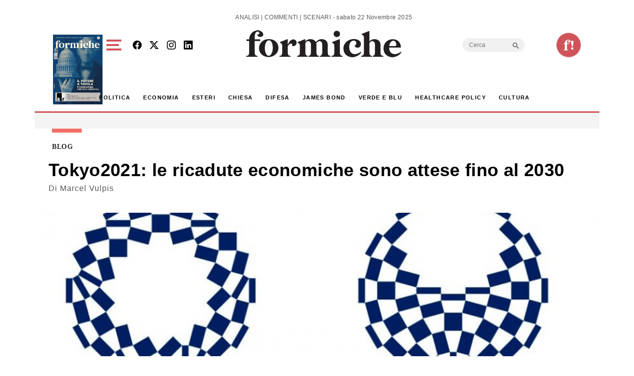

--- FILE ---
content_type: text/html; charset=UTF-8
request_url: https://formiche.net/2020/06/tokyo2021-le-ricadute-economiche-attese-al-2030/
body_size: 20974
content:
<!DOCTYPE html>
<html lang="it-IT">
<head><style>img.lazy{min-height:1px}</style><link href="https://formiche.net/wp-content/plugins/w3-total-cache/pub/js/lazyload.min.js" as="script">
<script async src="https://securepubads.g.doubleclick.net/tag/js/gpt.js"></script>
<script>
  window.googletag = window.googletag || {cmd: []};
  googletag.cmd.push(function() {
    // Definizione degli slot pubblicitari
    googletag.defineSlot('/23023152950/Billboard', [970, 250], 'div-gpt-ad-1733742228354-0').addService(googletag.pubads());
    googletag.defineSlot('/23023152950/basexaltezza300250', [300, 250], 'div-gpt-ad-1733739660094-0').addService(googletag.pubads());
    googletag.defineSlot('/23023152950/Leaderboard', [728, 90], 'div-gpt-ad-1733742345501-0').addService(googletag.pubads());
	googletag.defineSlot('/23023152950/BillboardMobile', [300, 250], 'div-gpt-ad-billboard-mobile').addService(googletag.pubads());
    googletag.defineSlot('/23023152950/Halfpage', [300, 600], 'div-gpt-ad-1733742412129-0').addService(googletag.pubads());
    googletag.defineOutOfPageSlot('/23023152950/skinbg', 'div-gpt-ad-1733852363592-0').addService(googletag.pubads());
	googletag.defineSlot('/23023152950/f120600', [120, 600], 'div-gpt-ad-1744983418405-0').addService(googletag.pubads());
    // Configurazione delle richieste
    googletag.pubads().enableSingleRequest();
	googletag.pubads().collapseEmptyDivs();
    googletag.enableServices();
  });
</script>

	<meta charset="UTF-8">
	<meta name="viewport" content="width=device-width, initial-scale=1, shrink-to-fit=no">
<!-- Google tag (gtag.js) -->
<script async src="https://www.googletagmanager.com/gtag/js?id=G-777LTEMTE5"></script>
<script>
  window.dataLayer = window.dataLayer || [];
  function gtag(){dataLayer.push(arguments);}
  gtag('js', new Date());

  gtag('config', 'G-777LTEMTE5');
</script>
	<meta name='robots' content='index, follow, max-image-preview:large, max-snippet:-1, max-video-preview:-1' />
	<style>img:is([sizes="auto" i], [sizes^="auto," i]) { contain-intrinsic-size: 3000px 1500px }</style>
	
	<!-- This site is optimized with the Yoast SEO plugin v24.6 - https://yoast.com/wordpress/plugins/seo/ -->
	<title>Tokyo2021: le ricadute economiche sono attese fino al 2030 - Formiche.net</title>
	<link rel="canonical" href="https://formiche.net/2020/06/tokyo2021-le-ricadute-economiche-attese-al-2030/" />
	<meta property="og:locale" content="it_IT" />
	<meta property="og:type" content="article" />
	<meta property="og:title" content="Tokyo2021: le ricadute economiche sono attese fino al 2030 - Formiche.net" />
	<meta property="og:description" content="Riflettori accesi sul progetto “Tokyo 2021”, prossima edizione dei Giochi olimpici estivi, in programma in Giappone tra poco più di un anno: dal prossimo 23 luglio all’8 agosto. Come sottolineato dal membro Cio Ivo Ferriani, durante una recente trasmissione tv, “Tokyo sarà una edizione frugale, ma con un forte impatto emozionale…Un’Olimpiade unica, per non dire storica”. Nonostante [&hellip;]" />
	<meta property="og:url" content="https://formiche.net/2020/06/tokyo2021-le-ricadute-economiche-attese-al-2030/" />
	<meta property="og:site_name" content="Formiche.net" />
	<meta property="article:published_time" content="2020-06-26T21:20:18+00:00" />
	<meta property="og:image" content="https://formiche.net/wp-content/blogs.dir/10051/files/2020/06/tokyo2020-900x600-2.jpg" />
	<meta property="og:image:width" content="900" />
	<meta property="og:image:height" content="600" />
	<meta property="og:image:type" content="image/jpeg" />
	<meta name="author" content="Marcel Vulpis" />
	<meta name="twitter:card" content="summary_large_image" />
	<meta name="twitter:label1" content="Scritto da" />
	<meta name="twitter:data1" content="Marcel Vulpis" />
	<meta name="twitter:label2" content="Tempo di lettura stimato" />
	<meta name="twitter:data2" content="3 minuti" />
	<script type="application/ld+json" class="yoast-schema-graph">{"@context":"https://schema.org","@graph":[{"@type":"WebPage","@id":"https://formiche.net/2020/06/tokyo2021-le-ricadute-economiche-attese-al-2030/","url":"https://formiche.net/2020/06/tokyo2021-le-ricadute-economiche-attese-al-2030/","name":"Tokyo2021: le ricadute economiche sono attese fino al 2030 - Formiche.net","isPartOf":{"@id":"https://formiche.net/#website"},"primaryImageOfPage":{"@id":"https://formiche.net/2020/06/tokyo2021-le-ricadute-economiche-attese-al-2030/#primaryimage"},"image":{"@id":"https://formiche.net/2020/06/tokyo2021-le-ricadute-economiche-attese-al-2030/#primaryimage"},"thumbnailUrl":"https://formiche.net/wp-content/blogs.dir/10051/files/2020/06/tokyo2020-900x600-2.jpg","datePublished":"2020-06-26T21:20:18+00:00","author":{"@id":"https://formiche.net/#/schema/person/6b3454951ff1885655ccfff769d8b5f3"},"breadcrumb":{"@id":"https://formiche.net/2020/06/tokyo2021-le-ricadute-economiche-attese-al-2030/#breadcrumb"},"inLanguage":"it-IT","potentialAction":[{"@type":"ReadAction","target":["https://formiche.net/2020/06/tokyo2021-le-ricadute-economiche-attese-al-2030/"]}]},{"@type":"ImageObject","inLanguage":"it-IT","@id":"https://formiche.net/2020/06/tokyo2021-le-ricadute-economiche-attese-al-2030/#primaryimage","url":"https://formiche.net/wp-content/blogs.dir/10051/files/2020/06/tokyo2020-900x600-2.jpg","contentUrl":"https://formiche.net/wp-content/blogs.dir/10051/files/2020/06/tokyo2020-900x600-2.jpg","width":900,"height":600},{"@type":"BreadcrumbList","@id":"https://formiche.net/2020/06/tokyo2021-le-ricadute-economiche-attese-al-2030/#breadcrumb","itemListElement":[{"@type":"ListItem","position":1,"name":"Home","item":"https://formiche.net/"},{"@type":"ListItem","position":2,"name":"Tokyo2021: le ricadute economiche sono attese fino al 2030"}]},{"@type":"WebSite","@id":"https://formiche.net/#website","url":"https://formiche.net/","name":"Formiche.net","description":"Analisi, commenti e scenari","potentialAction":[{"@type":"SearchAction","target":{"@type":"EntryPoint","urlTemplate":"https://formiche.net/?s={search_term_string}"},"query-input":{"@type":"PropertyValueSpecification","valueRequired":true,"valueName":"search_term_string"}}],"inLanguage":"it-IT"},{"@type":"Person","@id":"https://formiche.net/#/schema/person/6b3454951ff1885655ccfff769d8b5f3","name":"Marcel Vulpis","image":{"@type":"ImageObject","inLanguage":"it-IT","@id":"https://formiche.net/#/schema/person/image/","url":"https://secure.gravatar.com/avatar/?s=96&d=mm&r=g","contentUrl":"https://secure.gravatar.com/avatar/?s=96&d=mm&r=g","caption":"Marcel Vulpis"},"description":"Marcel Vulpis. 44 anni, laureato in Scienze Politiche con una tesi in Relazioni Industriali alla Luiss-Guido Carli. Giornalista ed Economista A.E.I. (Associazione Economisti d'Impresa - www.economia-impresa.info) con specializzazione in politica e sports-marketing. Editore e fondatore dell'agenzia stampa Sporteconomy (www.sporteconomy.it), che al suo interno comprende anche l'Istituto di ricerca Sporteconomy e la web-tv Sporteconomy.tv (www.sporteconomy.tv). Opinionista su temi di sport-business per RaiNews24, SkySport24, SkyTg24 e BloombergTv. Collabora dal 1992 con ItaliaOggi e cura una rubrica su BusinessPeople su \"Sport&amp;Comunicazione\". Nell'ultimo biennio ha scritto due libri sul marketing sportivo (\"Benchmarketing-dieci idee creative di sport-business\") e i social media nel mondo del calcio (\"New Media &amp; Digital Football\"). Ama il calcio, ma solo dal punto di vista economico, perchè è uno sportivo per natura.","url":"https://formiche.net/author/marcel_v10188/"}]}</script>
	<!-- / Yoast SEO plugin. -->


<link rel='dns-prefetch' href='//cdn.jsdelivr.net' />
<link rel='dns-prefetch' href='//vjs.zencdn.net' />
<link rel='dns-prefetch' href='//www.googletagmanager.com' />
<link rel="alternate" type="application/rss+xml" title="Formiche.net &raquo; Feed" href="https://formiche.net/feed/" />
<script>
window._wpemojiSettings = {"baseUrl":"https:\/\/s.w.org\/images\/core\/emoji\/15.0.3\/72x72\/","ext":".png","svgUrl":"https:\/\/s.w.org\/images\/core\/emoji\/15.0.3\/svg\/","svgExt":".svg","source":{"concatemoji":"https:\/\/formiche.net\/wp-includes\/js\/wp-emoji-release.min.js?ver=72c89cb0b6b25073d15dacfbd353bb3c"}};
/*! This file is auto-generated */
!function(i,n){var o,s,e;function c(e){try{var t={supportTests:e,timestamp:(new Date).valueOf()};sessionStorage.setItem(o,JSON.stringify(t))}catch(e){}}function p(e,t,n){e.clearRect(0,0,e.canvas.width,e.canvas.height),e.fillText(t,0,0);var t=new Uint32Array(e.getImageData(0,0,e.canvas.width,e.canvas.height).data),r=(e.clearRect(0,0,e.canvas.width,e.canvas.height),e.fillText(n,0,0),new Uint32Array(e.getImageData(0,0,e.canvas.width,e.canvas.height).data));return t.every(function(e,t){return e===r[t]})}function u(e,t,n){switch(t){case"flag":return n(e,"\ud83c\udff3\ufe0f\u200d\u26a7\ufe0f","\ud83c\udff3\ufe0f\u200b\u26a7\ufe0f")?!1:!n(e,"\ud83c\uddfa\ud83c\uddf3","\ud83c\uddfa\u200b\ud83c\uddf3")&&!n(e,"\ud83c\udff4\udb40\udc67\udb40\udc62\udb40\udc65\udb40\udc6e\udb40\udc67\udb40\udc7f","\ud83c\udff4\u200b\udb40\udc67\u200b\udb40\udc62\u200b\udb40\udc65\u200b\udb40\udc6e\u200b\udb40\udc67\u200b\udb40\udc7f");case"emoji":return!n(e,"\ud83d\udc26\u200d\u2b1b","\ud83d\udc26\u200b\u2b1b")}return!1}function f(e,t,n){var r="undefined"!=typeof WorkerGlobalScope&&self instanceof WorkerGlobalScope?new OffscreenCanvas(300,150):i.createElement("canvas"),a=r.getContext("2d",{willReadFrequently:!0}),o=(a.textBaseline="top",a.font="600 32px Arial",{});return e.forEach(function(e){o[e]=t(a,e,n)}),o}function t(e){var t=i.createElement("script");t.src=e,t.defer=!0,i.head.appendChild(t)}"undefined"!=typeof Promise&&(o="wpEmojiSettingsSupports",s=["flag","emoji"],n.supports={everything:!0,everythingExceptFlag:!0},e=new Promise(function(e){i.addEventListener("DOMContentLoaded",e,{once:!0})}),new Promise(function(t){var n=function(){try{var e=JSON.parse(sessionStorage.getItem(o));if("object"==typeof e&&"number"==typeof e.timestamp&&(new Date).valueOf()<e.timestamp+604800&&"object"==typeof e.supportTests)return e.supportTests}catch(e){}return null}();if(!n){if("undefined"!=typeof Worker&&"undefined"!=typeof OffscreenCanvas&&"undefined"!=typeof URL&&URL.createObjectURL&&"undefined"!=typeof Blob)try{var e="postMessage("+f.toString()+"("+[JSON.stringify(s),u.toString(),p.toString()].join(",")+"));",r=new Blob([e],{type:"text/javascript"}),a=new Worker(URL.createObjectURL(r),{name:"wpTestEmojiSupports"});return void(a.onmessage=function(e){c(n=e.data),a.terminate(),t(n)})}catch(e){}c(n=f(s,u,p))}t(n)}).then(function(e){for(var t in e)n.supports[t]=e[t],n.supports.everything=n.supports.everything&&n.supports[t],"flag"!==t&&(n.supports.everythingExceptFlag=n.supports.everythingExceptFlag&&n.supports[t]);n.supports.everythingExceptFlag=n.supports.everythingExceptFlag&&!n.supports.flag,n.DOMReady=!1,n.readyCallback=function(){n.DOMReady=!0}}).then(function(){return e}).then(function(){var e;n.supports.everything||(n.readyCallback(),(e=n.source||{}).concatemoji?t(e.concatemoji):e.wpemoji&&e.twemoji&&(t(e.twemoji),t(e.wpemoji)))}))}((window,document),window._wpemojiSettings);
</script>
<style id='wp-emoji-styles-inline-css'>

	img.wp-smiley, img.emoji {
		display: inline !important;
		border: none !important;
		box-shadow: none !important;
		height: 1em !important;
		width: 1em !important;
		margin: 0 0.07em !important;
		vertical-align: -0.1em !important;
		background: none !important;
		padding: 0 !important;
	}
</style>
<link rel='stylesheet' id='wp-block-library-css' href='https://formiche.net/wp-includes/css/dist/block-library/style.min.css?ver=72c89cb0b6b25073d15dacfbd353bb3c' media='all' />
<style id='wp-block-library-theme-inline-css'>
.wp-block-audio :where(figcaption){color:#555;font-size:13px;text-align:center}.is-dark-theme .wp-block-audio :where(figcaption){color:#ffffffa6}.wp-block-audio{margin:0 0 1em}.wp-block-code{border:1px solid #ccc;border-radius:4px;font-family:Menlo,Consolas,monaco,monospace;padding:.8em 1em}.wp-block-embed :where(figcaption){color:#555;font-size:13px;text-align:center}.is-dark-theme .wp-block-embed :where(figcaption){color:#ffffffa6}.wp-block-embed{margin:0 0 1em}.blocks-gallery-caption{color:#555;font-size:13px;text-align:center}.is-dark-theme .blocks-gallery-caption{color:#ffffffa6}:root :where(.wp-block-image figcaption){color:#555;font-size:13px;text-align:center}.is-dark-theme :root :where(.wp-block-image figcaption){color:#ffffffa6}.wp-block-image{margin:0 0 1em}.wp-block-pullquote{border-bottom:4px solid;border-top:4px solid;color:currentColor;margin-bottom:1.75em}.wp-block-pullquote cite,.wp-block-pullquote footer,.wp-block-pullquote__citation{color:currentColor;font-size:.8125em;font-style:normal;text-transform:uppercase}.wp-block-quote{border-left:.25em solid;margin:0 0 1.75em;padding-left:1em}.wp-block-quote cite,.wp-block-quote footer{color:currentColor;font-size:.8125em;font-style:normal;position:relative}.wp-block-quote:where(.has-text-align-right){border-left:none;border-right:.25em solid;padding-left:0;padding-right:1em}.wp-block-quote:where(.has-text-align-center){border:none;padding-left:0}.wp-block-quote.is-large,.wp-block-quote.is-style-large,.wp-block-quote:where(.is-style-plain){border:none}.wp-block-search .wp-block-search__label{font-weight:700}.wp-block-search__button{border:1px solid #ccc;padding:.375em .625em}:where(.wp-block-group.has-background){padding:1.25em 2.375em}.wp-block-separator.has-css-opacity{opacity:.4}.wp-block-separator{border:none;border-bottom:2px solid;margin-left:auto;margin-right:auto}.wp-block-separator.has-alpha-channel-opacity{opacity:1}.wp-block-separator:not(.is-style-wide):not(.is-style-dots){width:100px}.wp-block-separator.has-background:not(.is-style-dots){border-bottom:none;height:1px}.wp-block-separator.has-background:not(.is-style-wide):not(.is-style-dots){height:2px}.wp-block-table{margin:0 0 1em}.wp-block-table td,.wp-block-table th{word-break:normal}.wp-block-table :where(figcaption){color:#555;font-size:13px;text-align:center}.is-dark-theme .wp-block-table :where(figcaption){color:#ffffffa6}.wp-block-video :where(figcaption){color:#555;font-size:13px;text-align:center}.is-dark-theme .wp-block-video :where(figcaption){color:#ffffffa6}.wp-block-video{margin:0 0 1em}:root :where(.wp-block-template-part.has-background){margin-bottom:0;margin-top:0;padding:1.25em 2.375em}
</style>
<style id='classic-theme-styles-inline-css'>
/*! This file is auto-generated */
.wp-block-button__link{color:#fff;background-color:#32373c;border-radius:9999px;box-shadow:none;text-decoration:none;padding:calc(.667em + 2px) calc(1.333em + 2px);font-size:1.125em}.wp-block-file__button{background:#32373c;color:#fff;text-decoration:none}
</style>
<style id='global-styles-inline-css'>
:root{--wp--preset--aspect-ratio--square: 1;--wp--preset--aspect-ratio--4-3: 4/3;--wp--preset--aspect-ratio--3-4: 3/4;--wp--preset--aspect-ratio--3-2: 3/2;--wp--preset--aspect-ratio--2-3: 2/3;--wp--preset--aspect-ratio--16-9: 16/9;--wp--preset--aspect-ratio--9-16: 9/16;--wp--preset--color--black: #000000;--wp--preset--color--cyan-bluish-gray: #abb8c3;--wp--preset--color--white: #ffffff;--wp--preset--color--pale-pink: #f78da7;--wp--preset--color--vivid-red: #cf2e2e;--wp--preset--color--luminous-vivid-orange: #ff6900;--wp--preset--color--luminous-vivid-amber: #fcb900;--wp--preset--color--light-green-cyan: #7bdcb5;--wp--preset--color--vivid-green-cyan: #00d084;--wp--preset--color--pale-cyan-blue: #8ed1fc;--wp--preset--color--vivid-cyan-blue: #0693e3;--wp--preset--color--vivid-purple: #9b51e0;--wp--preset--gradient--vivid-cyan-blue-to-vivid-purple: linear-gradient(135deg,rgba(6,147,227,1) 0%,rgb(155,81,224) 100%);--wp--preset--gradient--light-green-cyan-to-vivid-green-cyan: linear-gradient(135deg,rgb(122,220,180) 0%,rgb(0,208,130) 100%);--wp--preset--gradient--luminous-vivid-amber-to-luminous-vivid-orange: linear-gradient(135deg,rgba(252,185,0,1) 0%,rgba(255,105,0,1) 100%);--wp--preset--gradient--luminous-vivid-orange-to-vivid-red: linear-gradient(135deg,rgba(255,105,0,1) 0%,rgb(207,46,46) 100%);--wp--preset--gradient--very-light-gray-to-cyan-bluish-gray: linear-gradient(135deg,rgb(238,238,238) 0%,rgb(169,184,195) 100%);--wp--preset--gradient--cool-to-warm-spectrum: linear-gradient(135deg,rgb(74,234,220) 0%,rgb(151,120,209) 20%,rgb(207,42,186) 40%,rgb(238,44,130) 60%,rgb(251,105,98) 80%,rgb(254,248,76) 100%);--wp--preset--gradient--blush-light-purple: linear-gradient(135deg,rgb(255,206,236) 0%,rgb(152,150,240) 100%);--wp--preset--gradient--blush-bordeaux: linear-gradient(135deg,rgb(254,205,165) 0%,rgb(254,45,45) 50%,rgb(107,0,62) 100%);--wp--preset--gradient--luminous-dusk: linear-gradient(135deg,rgb(255,203,112) 0%,rgb(199,81,192) 50%,rgb(65,88,208) 100%);--wp--preset--gradient--pale-ocean: linear-gradient(135deg,rgb(255,245,203) 0%,rgb(182,227,212) 50%,rgb(51,167,181) 100%);--wp--preset--gradient--electric-grass: linear-gradient(135deg,rgb(202,248,128) 0%,rgb(113,206,126) 100%);--wp--preset--gradient--midnight: linear-gradient(135deg,rgb(2,3,129) 0%,rgb(40,116,252) 100%);--wp--preset--font-size--small: 13px;--wp--preset--font-size--medium: 20px;--wp--preset--font-size--large: 36px;--wp--preset--font-size--x-large: 42px;--wp--preset--spacing--20: 0.44rem;--wp--preset--spacing--30: 0.67rem;--wp--preset--spacing--40: 1rem;--wp--preset--spacing--50: 1.5rem;--wp--preset--spacing--60: 2.25rem;--wp--preset--spacing--70: 3.38rem;--wp--preset--spacing--80: 5.06rem;--wp--preset--shadow--natural: 6px 6px 9px rgba(0, 0, 0, 0.2);--wp--preset--shadow--deep: 12px 12px 50px rgba(0, 0, 0, 0.4);--wp--preset--shadow--sharp: 6px 6px 0px rgba(0, 0, 0, 0.2);--wp--preset--shadow--outlined: 6px 6px 0px -3px rgba(255, 255, 255, 1), 6px 6px rgba(0, 0, 0, 1);--wp--preset--shadow--crisp: 6px 6px 0px rgba(0, 0, 0, 1);}:where(.is-layout-flex){gap: 0.5em;}:where(.is-layout-grid){gap: 0.5em;}body .is-layout-flex{display: flex;}.is-layout-flex{flex-wrap: wrap;align-items: center;}.is-layout-flex > :is(*, div){margin: 0;}body .is-layout-grid{display: grid;}.is-layout-grid > :is(*, div){margin: 0;}:where(.wp-block-columns.is-layout-flex){gap: 2em;}:where(.wp-block-columns.is-layout-grid){gap: 2em;}:where(.wp-block-post-template.is-layout-flex){gap: 1.25em;}:where(.wp-block-post-template.is-layout-grid){gap: 1.25em;}.has-black-color{color: var(--wp--preset--color--black) !important;}.has-cyan-bluish-gray-color{color: var(--wp--preset--color--cyan-bluish-gray) !important;}.has-white-color{color: var(--wp--preset--color--white) !important;}.has-pale-pink-color{color: var(--wp--preset--color--pale-pink) !important;}.has-vivid-red-color{color: var(--wp--preset--color--vivid-red) !important;}.has-luminous-vivid-orange-color{color: var(--wp--preset--color--luminous-vivid-orange) !important;}.has-luminous-vivid-amber-color{color: var(--wp--preset--color--luminous-vivid-amber) !important;}.has-light-green-cyan-color{color: var(--wp--preset--color--light-green-cyan) !important;}.has-vivid-green-cyan-color{color: var(--wp--preset--color--vivid-green-cyan) !important;}.has-pale-cyan-blue-color{color: var(--wp--preset--color--pale-cyan-blue) !important;}.has-vivid-cyan-blue-color{color: var(--wp--preset--color--vivid-cyan-blue) !important;}.has-vivid-purple-color{color: var(--wp--preset--color--vivid-purple) !important;}.has-black-background-color{background-color: var(--wp--preset--color--black) !important;}.has-cyan-bluish-gray-background-color{background-color: var(--wp--preset--color--cyan-bluish-gray) !important;}.has-white-background-color{background-color: var(--wp--preset--color--white) !important;}.has-pale-pink-background-color{background-color: var(--wp--preset--color--pale-pink) !important;}.has-vivid-red-background-color{background-color: var(--wp--preset--color--vivid-red) !important;}.has-luminous-vivid-orange-background-color{background-color: var(--wp--preset--color--luminous-vivid-orange) !important;}.has-luminous-vivid-amber-background-color{background-color: var(--wp--preset--color--luminous-vivid-amber) !important;}.has-light-green-cyan-background-color{background-color: var(--wp--preset--color--light-green-cyan) !important;}.has-vivid-green-cyan-background-color{background-color: var(--wp--preset--color--vivid-green-cyan) !important;}.has-pale-cyan-blue-background-color{background-color: var(--wp--preset--color--pale-cyan-blue) !important;}.has-vivid-cyan-blue-background-color{background-color: var(--wp--preset--color--vivid-cyan-blue) !important;}.has-vivid-purple-background-color{background-color: var(--wp--preset--color--vivid-purple) !important;}.has-black-border-color{border-color: var(--wp--preset--color--black) !important;}.has-cyan-bluish-gray-border-color{border-color: var(--wp--preset--color--cyan-bluish-gray) !important;}.has-white-border-color{border-color: var(--wp--preset--color--white) !important;}.has-pale-pink-border-color{border-color: var(--wp--preset--color--pale-pink) !important;}.has-vivid-red-border-color{border-color: var(--wp--preset--color--vivid-red) !important;}.has-luminous-vivid-orange-border-color{border-color: var(--wp--preset--color--luminous-vivid-orange) !important;}.has-luminous-vivid-amber-border-color{border-color: var(--wp--preset--color--luminous-vivid-amber) !important;}.has-light-green-cyan-border-color{border-color: var(--wp--preset--color--light-green-cyan) !important;}.has-vivid-green-cyan-border-color{border-color: var(--wp--preset--color--vivid-green-cyan) !important;}.has-pale-cyan-blue-border-color{border-color: var(--wp--preset--color--pale-cyan-blue) !important;}.has-vivid-cyan-blue-border-color{border-color: var(--wp--preset--color--vivid-cyan-blue) !important;}.has-vivid-purple-border-color{border-color: var(--wp--preset--color--vivid-purple) !important;}.has-vivid-cyan-blue-to-vivid-purple-gradient-background{background: var(--wp--preset--gradient--vivid-cyan-blue-to-vivid-purple) !important;}.has-light-green-cyan-to-vivid-green-cyan-gradient-background{background: var(--wp--preset--gradient--light-green-cyan-to-vivid-green-cyan) !important;}.has-luminous-vivid-amber-to-luminous-vivid-orange-gradient-background{background: var(--wp--preset--gradient--luminous-vivid-amber-to-luminous-vivid-orange) !important;}.has-luminous-vivid-orange-to-vivid-red-gradient-background{background: var(--wp--preset--gradient--luminous-vivid-orange-to-vivid-red) !important;}.has-very-light-gray-to-cyan-bluish-gray-gradient-background{background: var(--wp--preset--gradient--very-light-gray-to-cyan-bluish-gray) !important;}.has-cool-to-warm-spectrum-gradient-background{background: var(--wp--preset--gradient--cool-to-warm-spectrum) !important;}.has-blush-light-purple-gradient-background{background: var(--wp--preset--gradient--blush-light-purple) !important;}.has-blush-bordeaux-gradient-background{background: var(--wp--preset--gradient--blush-bordeaux) !important;}.has-luminous-dusk-gradient-background{background: var(--wp--preset--gradient--luminous-dusk) !important;}.has-pale-ocean-gradient-background{background: var(--wp--preset--gradient--pale-ocean) !important;}.has-electric-grass-gradient-background{background: var(--wp--preset--gradient--electric-grass) !important;}.has-midnight-gradient-background{background: var(--wp--preset--gradient--midnight) !important;}.has-small-font-size{font-size: var(--wp--preset--font-size--small) !important;}.has-medium-font-size{font-size: var(--wp--preset--font-size--medium) !important;}.has-large-font-size{font-size: var(--wp--preset--font-size--large) !important;}.has-x-large-font-size{font-size: var(--wp--preset--font-size--x-large) !important;}
:where(.wp-block-post-template.is-layout-flex){gap: 1.25em;}:where(.wp-block-post-template.is-layout-grid){gap: 1.25em;}
:where(.wp-block-columns.is-layout-flex){gap: 2em;}:where(.wp-block-columns.is-layout-grid){gap: 2em;}
:root :where(.wp-block-pullquote){font-size: 1.5em;line-height: 1.6;}
</style>
<link rel='stylesheet' id='vgp-styles-css' href='https://formiche.net/wp-content/plugins/isw_____isay-videogallery-aska/css/video-gallery.css?ver=72c89cb0b6b25073d15dacfbd353bb3c' media='all' />
<link rel='stylesheet' id='wowpopup-maincss-css' href='https://formiche.net/wp-content/plugins/wowpopup/public/css/wowpopup.min.css?ver=1.0.0' media='all' />
<link rel='stylesheet' id='mc4wp-form-basic-css' href='https://formiche.net/wp-content/plugins/mailchimp-for-wp/assets/css/form-basic.css?ver=4.10.2' media='all' />
<link rel='stylesheet' id='ivory-search-styles-css' href='https://formiche.net/wp-content/plugins/add-search-to-menu/public/css/ivory-search.min.css?ver=5.5.9' media='all' />
<link rel='stylesheet' id='style-css' href='https://formiche.net/wp-content/themes/formiche/style.css?ver=1.3.8' media='all' />
<link rel='stylesheet' id='main-css' href='https://formiche.net/wp-content/themes/formiche/assets/dist/main.css?ver=3.3.5' media='all' />
<link rel='stylesheet' id='swipercss-css' href='https://cdn.jsdelivr.net/npm/swiper@9/swiper-bundle.min.css?ver=72c89cb0b6b25073d15dacfbd353bb3c' media='all' />
<link rel='stylesheet' id='bootstrapicon-css' href='https://cdn.jsdelivr.net/npm/bootstrap-icons@1.11.3/font/bootstrap-icons.min.css?ver=72c89cb0b6b25073d15dacfbd353bb3c' media='all' />
<link rel='stylesheet' id='videojs-css-css' href='https://vjs.zencdn.net/8.0.4/video-js.css?ver=72c89cb0b6b25073d15dacfbd353bb3c' media='all' />
<link rel='stylesheet' id='__EPYT__style-css' href='https://formiche.net/wp-content/plugins/youtube-embed-plus/styles/ytprefs.min.css?ver=14.2.1.3' media='all' />
<style id='__EPYT__style-inline-css'>

                .epyt-gallery-thumb {
                        width: 33.333%;
                }
                
</style>
<link rel='stylesheet' id='glg-photobox-style-css' href='https://formiche.net/wp-content/plugins/gallery-lightbox-slider/css/photobox/photobox.min.css?ver=1.0.0.41' media='' />
<script src="https://formiche.net/wp-includes/js/jquery/jquery.min.js?ver=3.7.1" id="jquery-core-js"></script>
<script src="https://formiche.net/wp-includes/js/jquery/jquery-migrate.min.js?ver=3.4.1" id="jquery-migrate-js"></script>

<!-- Snippet del tag Google (gtag.js) aggiunto da Site Kit -->
<!-- Snippet Google Analytics aggiunto da Site Kit -->
<script src="https://www.googletagmanager.com/gtag/js?id=G-50ZRLKFD95" id="google_gtagjs-js" async></script>
<script id="google_gtagjs-js-after">
window.dataLayer = window.dataLayer || [];function gtag(){dataLayer.push(arguments);}
gtag("set","linker",{"domains":["formiche.net"]});
gtag("js", new Date());
gtag("set", "developer_id.dZTNiMT", true);
gtag("config", "G-50ZRLKFD95");
</script>
<script id="__ytprefs__-js-extra">
var _EPYT_ = {"ajaxurl":"https:\/\/formiche.net\/wp-admin\/admin-ajax.php","security":"89a35a25ab","gallery_scrolloffset":"20","eppathtoscripts":"https:\/\/formiche.net\/wp-content\/plugins\/youtube-embed-plus\/scripts\/","eppath":"https:\/\/formiche.net\/wp-content\/plugins\/youtube-embed-plus\/","epresponsiveselector":"[\"iframe.__youtube_prefs_widget__\"]","epdovol":"1","version":"14.2.1.3","evselector":"iframe.__youtube_prefs__[src], iframe[src*=\"youtube.com\/embed\/\"], iframe[src*=\"youtube-nocookie.com\/embed\/\"]","ajax_compat":"","maxres_facade":"eager","ytapi_load":"light","pause_others":"","stopMobileBuffer":"1","facade_mode":"","not_live_on_channel":"","vi_active":"","vi_js_posttypes":[]};
</script>
<script src="https://formiche.net/wp-content/plugins/youtube-embed-plus/scripts/ytprefs.min.js?ver=14.2.1.3" id="__ytprefs__-js"></script>
<script src="https://formiche.net/wp-content/plugins/gallery-lightbox-slider/js/jquery/photobox/jquery.photobox.min.js?ver=1.0.0.41" id="glg-photobox-js"></script>
<link rel="https://api.w.org/" href="https://formiche.net/wp-json/" /><link rel="alternate" title="JSON" type="application/json" href="https://formiche.net/wp-json/wp/v2/posts/1312606" /><link rel="EditURI" type="application/rsd+xml" title="RSD" href="https://formiche.net/xmlrpc.php?rsd" />

<link rel='shortlink' href='https://formiche.net/?p=1312606' />
<link rel="alternate" title="oEmbed (JSON)" type="application/json+oembed" href="https://formiche.net/wp-json/oembed/1.0/embed?url=https%3A%2F%2Fformiche.net%2F2020%2F06%2Ftokyo2021-le-ricadute-economiche-attese-al-2030%2F" />
<link rel="alternate" title="oEmbed (XML)" type="text/xml+oembed" href="https://formiche.net/wp-json/oembed/1.0/embed?url=https%3A%2F%2Fformiche.net%2F2020%2F06%2Ftokyo2021-le-ricadute-economiche-attese-al-2030%2F&#038;format=xml" />
<meta name="generator" content="Site Kit by Google 1.166.0" /><script type="text/javascript">
           var ajaxurl = "https://formiche.net/wp-admin/admin-ajax.php";
         </script><link rel="amphtml" href="https://formiche.net/2020/06/tokyo2021-le-ricadute-economiche-attese-al-2030/?amp"><link rel="icon" href="https://formiche.net/wp-content/blogs.dir/10051/files/2024/05/logo-solo-F-e1712248600163.png" sizes="32x32" />
<link rel="icon" href="https://formiche.net/wp-content/blogs.dir/10051/files/2024/05/logo-solo-F-e1712248600163.png" sizes="192x192" />
<link rel="apple-touch-icon" href="https://formiche.net/wp-content/blogs.dir/10051/files/2024/05/logo-solo-F-e1712248600163.png" />
<meta name="msapplication-TileImage" content="https://formiche.net/wp-content/blogs.dir/10051/files/2024/05/logo-solo-F-e1712248600163.png" />


      <style>
      #wowpopup1306223 .modelBox, #wowpopup1306223 .insidepopup.splitlayout, #wowpopup1306223 .insidepopup {  width: 600px; max-width:100%;}
      #wowpopup1306223 .modelBox.SimpleTopBar, #wowpopup1306223 .SimpleTopBar .insidepopup.splitlayout, #wowpopup1306223 .SimpleTopBar .insidepopup,  #wowpopup1306223 .modelBox.SimpleBottomBar, #wowpopup1306223 .SimpleBottomBar .insidepopup.splitlayout, #wowpopup1306223 .SimpleBottomBar .insidepopup {width:100%;}
      .wowpopup-overlay {background-color:rgba(0,0,0,0.7);}
      #wowpopup1306223 a.wowpopup-closebutton { background-color:#333333; color: #ffffff; }
      #wowpopup1306223 .insidepopup { background-color: #f9f9f9;}
      #wowpopup1306223 h2.wow-title { color: #f26f65;}
      #wowpopup1306223 .wowpopup-text {color:#999999; }
      #wowpopup1306223 .wowpopup-text a {color:#999999; }
      #wowpopup1306223 .wowpopup-text a.wowpopup-button, #wowpopup1306223 .wowpopup-text #mc_embed_signup .button {background-color:#5fba7d; color:#ffffff;}
      #wowpopup1306223 .wowpopup-text a.wowpopup-button.wowbuttonghost {	background-color:transparent;	color:#5fba7d; 	border:2px solid; }
      </style>


      



    		<style id="wp-custom-css">
			.topcontent .topwide h3 a {
    margin: 20px 10% 20px 0!important;
			font-size: 40px!important;
}

._bgsc {
   background:linear-gradient(to top, rgba(0,0,0,0.95) 0%,rgba(0,0,0,0) 60%)!important;
}


.entry-content .intro {
	font-size:26px;
	line-height:30px;
}

.gogodigital-slider-item-info h3 a {
	font-size:14px!important;
}


@media screen and (max-width: 700px) {
  .topcontent .topwide h3 a {
		font-size:30px!important;
	}
}

.mt-2 .fs-20 .fw-bold {
	font-size:0.9 rem;
}

.is-form-style input.is-search-input {
	height:28px!important;
	font-size:12px!important;
	border-bottom-left-radius:15px!important;
	border-top-left-radius:15px!important
}

.is-form-style button.is-search-submit{
	height:28px!important;
	
}
 
.is-search-icon {
	height:28px!important;
	
}

.is-search-icon svg {
	width:17px!important;
	color:#f26f65!important;
}


#preheader > div:nth-child(3) > div > form > button, #preheader > div:nth-child(3) > div > form > button > span.is-search-icon {
	border-bottom-right-radius:15px!important;
	border-top-right-radius:15px!important;
}

#umenuns {
	margin: 10px 15px 0 0;
}

.p-2 {
	margin-top:7px;
}







		</style>
					<style type="text/css" media="screen">
			/* Ivory search custom CSS code */
			.is-form-style input.is-search-input  {
    -webkit-appearance: none;
    -webkit-border-bottom-left-radius: 10px;
    border-bottom-left-radius: 10px;
    -webkit-border-top-left-radius: 10px;
    border-top-left-radius: 10px;
}

#preheader > div:nth-child(3) > div > form > button, #preheader > div:nth-child(3) > div > form > button > span.is-search-icon {
    -webkit-appearance: none;
    -webkit-border-bottom-right-radius: 10px;
    border-bottom-right-radius: 10px;
    -webkit-border-top-right-radius: 10px;
    border-top-right-radius: 10px;
}
			</style>
					<style type="text/css">
					.is-form-id-1283116 .is-search-submit:focus,
			.is-form-id-1283116 .is-search-submit:hover,
			.is-form-id-1283116 .is-search-submit,
            .is-form-id-1283116 .is-search-icon {
			            background-color: #f0f0f0 !important;            border-color: #f0f0f0 !important;			}
            			.is-form-style-1.is-form-id-1283116 .is-search-input:focus,
			.is-form-style-1.is-form-id-1283116 .is-search-input:hover,
			.is-form-style-1.is-form-id-1283116 .is-search-input,
			.is-form-style-2.is-form-id-1283116 .is-search-input:focus,
			.is-form-style-2.is-form-id-1283116 .is-search-input:hover,
			.is-form-style-2.is-form-id-1283116 .is-search-input,
			.is-form-style-3.is-form-id-1283116 .is-search-input:focus,
			.is-form-style-3.is-form-id-1283116 .is-search-input:hover,
			.is-form-style-3.is-form-id-1283116 .is-search-input,
			.is-form-id-1283116 .is-search-input:focus,
			.is-form-id-1283116 .is-search-input:hover,
			.is-form-id-1283116 .is-search-input {
                                                                border-color: #f0f0f0 !important;                                background-color: #f0f0f0 !important;			}
                        			</style>
		</head>


<body class="post-template-default single single-post postid-1312606 single-format-standard formiche">

<a href="#main" class="visually-hidden-focusable">Skip to main content</a>

<div id="wrapper">
	<header class="_hdrsng container">

		<div class="_wrphd container">
		<div id="preheader" class="container">
			<div class="col-md-3 col d-md-flex scrollheaderisw" style="margin-top:50px;">
				<div id="umenu" style="max-width: unset;" class="col-md col d-flex w-100">
						<div class="logoscroll"><div class="_logoscroll"><a href="https://formiche.net"><img width="50" height="50" src="data:image/svg+xml,%3Csvg%20xmlns='http://www.w3.org/2000/svg'%20viewBox='0%200%2050%2050'%3E%3C/svg%3E" data-src="https://formiche.net/wp-content/blogs.dir/10051/files/2024/05/logo-solo-F-e1712248600163.png" class="image wp-image-1625099  attachment-full size-full lazy" alt="" style="max-width: 100%; height: auto;" decoding="async" /></a></div></div>
						<div class="bbnt_new">
							<a href="//rivista.formiche.net"><img class="lazy" style="max-width:100px" src="data:image/svg+xml,%3Csvg%20xmlns='http://www.w3.org/2000/svg'%20viewBox='0%200%201%201'%3E%3C/svg%3E" data-src="https://rivista.formiche.net/wp-content/uploads/lastimgrivista/lasrivista.jpeg"></a>
						</div>
					<a data-bs-toggle="offcanvas" href="#offcanvasMenu" role="button" aria-controls="offcanvasMenu">
						<div id="umenuns" class="_usmm ms-2">
							<div></div>
							<div></div>
							<div></div>
						</div>
					</a>
				</div>
				<div class="col-md col text-end social_ic" style="margin-top:-5px;">
						<div class="d-md-flex d-none fs20 black justify-content-end" >
							<a class="p-2" target="_blank" title="Formiche.net Facebook" href="https://it-it.facebook.com/formichenews/" rel="noopener"><i class="bi bi-facebook"></i></a>
							<a class="p-2" target="_blank" title="Formiche.net X" href="https://twitter.com/formichenews" rel="noopener"><i class="bi bi-twitter-x"></i></a>
							<a class="p-2" target="_blank" title="Formiche.net Instagram" href="https://www.instagram.com/formichenews/?hl=it/" rel="noopener"><i class="bi bi-instagram"></i></a>
							<a class="p-2" target="_blank" title="Formiche.net Linkedin" href="https://www.linkedin.com/company/formiche/" rel="noopener"><i class="bi bi-linkedin"></i>
							</a>
						</div>
						<div class="d-none d-sm-none rounded-circle bgrey">
							<i class="rossotxt bi bi-envelope"></i>
						</div>
				</div>	
			</div>		
			<a style="margin-top: -90px;" class="logomobile navbar-brand col-md-6 text-center" href="https://formiche.net" title="Formiche.net" rel="home">
						<p style="color: #555555;
						font-family: 'Cabin', sans-serif;
						font-size: 12px;
						line-height: 19px;
						letter-spacing: 0.35px;
						-webkit-line-clamp: 7;
						-webkit-box-orient: vertical;
						overflow: hidden;
						display: -webkit-box;">
							ANALISI | COMMENTI | SCENARI - 
							sabato 22 Novembre 2025						 </p>
													<img class="lazy" src="data:image/svg+xml,%3Csvg%20xmlns='http://www.w3.org/2000/svg'%20viewBox='0%200%201%201'%3E%3C/svg%3E" data-src="https://formiche.net/wp-content/blogs.dir/10051/files/2024/05/nuovo-logo-formiche_def.png" alt="Formiche.net" />
									</a>
			<div class="col-md-3 col-3 text-end searchscrolled"  style="max-width: 125px;margin-top: -50px;">
			<div class="_prsrc">
					<!-- <svg id="srctp" xmlns="http://www.w3.org/2000/svg" width="38" height="38" viewBox="0 0 38 38">
									<g id="_srctpxd" data-name="_srctpxd" transform="translate(-401 -268)">
										<circle class="noclick" id="Ellisse_6" data-name="Ellisse 6" cx="19" cy="19" r="19" transform="translate(401 268)" fill="#f0f0f0"/>
										<g id="_srctp" data-name="src" transform="translate(412 279)">
										<g id="_srctp2" data-name="src2" transform="translate(0 0)">
											<path id="Tracciato_7" data-name="Tracciato 7" d="M166.988,94.639a1.5,1.5,0,0,1-2.125,0l-2.652-2.652a7.043,7.043,0,1,1,2.125-2.124l2.652,2.652A1.5,1.5,0,0,1,166.988,94.639ZM158.44,81.082a5.009,5.009,0,1,0,5.009,5.009A5.01,5.01,0,0,0,158.44,81.082Z" transform="translate(-151.428 -79.079)" fill="#fff"/>
										</g>
										<path class="noclick" id="Color_Overlay" data-name="Color Overlay" d="M13.435,15.561l-2.652-2.652a7.042,7.042,0,1,1,2.125-2.124l2.652,2.652a1.5,1.5,0,1,1-2.124,2.125ZM2,7.013A5.009,5.009,0,1,0,7.012,2,5.008,5.008,0,0,0,2,7.013Z" fill="#f26f65"/>
										</g>
									</g>
					</svg> -->

					<form  class="is-search-form is-form-style is-form-style-3 is-form-id-1283116 " action="https://formiche.net/" method="get" role="search" ><label for="is-search-input-1283116"><span class="is-screen-reader-text">Search for:</span><input  type="search" id="is-search-input-1283116" name="s" value="" class="is-search-input" placeholder="Cerca" autocomplete=off /></label><button type="submit" class="is-search-submit"><span class="is-screen-reader-text">Search Button</span><span class="is-search-icon"><svg focusable="false" aria-label="Search" xmlns="http://www.w3.org/2000/svg" viewBox="0 0 24 24" width="24px"><path d="M15.5 14h-.79l-.28-.27C15.41 12.59 16 11.11 16 9.5 16 5.91 13.09 3 9.5 3S3 5.91 3 9.5 5.91 16 9.5 16c1.61 0 3.09-.59 4.23-1.57l.27.28v.79l5 4.99L20.49 19l-4.99-5zm-6 0C7.01 14 5 11.99 5 9.5S7.01 5 9.5 5 14 7.01 14 9.5 11.99 14 9.5 14z"></path></svg></span></button><input type="hidden" name="id" value="1283116" /></form>				</div>
						</div>
			<div class="col-md-3 col-3 text-end scrollno" style="max-width: 100px;margin-top: -50px;">
					<div class="d-md-flex d-none fs24 black justify-content-end">
					<a class="navbar-brand col-md-6 text-center" href="https://formiche.net" title="Formiche.net" rel="home">
						<img class="lazy" src="data:image/svg+xml,%3Csvg%20xmlns='http://www.w3.org/2000/svg'%20viewBox='0%200%201%201'%3E%3C/svg%3E" data-src="https://formiche.net/wp-content/uploads/2024/04/logo-solo-F-e1712248600163.png"></a>
                    </div>
					<div class="d-none d-sm-none rounded-circle bgrey">
						<i class="rossotxt bi bi-envelope"></i>
					</div>
			</div>
		</div>
		<nav id="header" class="navbar navbar-expand-md navbar-light home" style="margin-top:-50px;">
			<div class="container">

				<button class="navbar-toggler" type="button" data-bs-toggle="collapse" data-bs-target="#navbar" aria-controls="navbar" aria-expanded="false" aria-label="Toggle navigation">
					<span class="navbar-toggler-icon"></span>
				</button>

				<div id="navbar" class="collapse navbar-collapse">
					<ul id="menu-menutop" class="navbar-nav me-auto ms-auto"><li itemscope="itemscope" itemtype="https://www.schema.org/SiteNavigationElement" id="menu-item-392889" class="duemila13 menu-item menu-item-type-taxonomy menu-item-object-category nav-item menu-item-392889"><a title="Politica" href="https://formiche.net/sezione/politica/" class="nav-link">Politica<span class="color" style="border-bottom-color:#fcd920" id="colore-392889"></span></a></li>
<li itemscope="itemscope" itemtype="https://www.schema.org/SiteNavigationElement" id="menu-item-392890" class="spread menu-item menu-item-type-taxonomy menu-item-object-category nav-item menu-item-392890"><a title="Economia" href="https://formiche.net/sezione/economia/" class="nav-link">Economia<span class="color" style="border-bottom-color:#e24a37" id="colore-392890"></span></a></li>
<li itemscope="itemscope" itemtype="https://www.schema.org/SiteNavigationElement" id="menu-item-392891" class="feluche menu-item menu-item-type-taxonomy menu-item-object-category nav-item menu-item-392891"><a title="Esteri" href="https://formiche.net/sezione/esteri/" class="nav-link">Esteri<span class="color" style="border-bottom-color:#286cd7" id="colore-392891"></span></a></li>
<li itemscope="itemscope" itemtype="https://www.schema.org/SiteNavigationElement" id="menu-item-1612940" class="menu-item menu-item-type-taxonomy menu-item-object-category nav-item menu-item-1612940"><a title="Chiesa" href="https://formiche.net/sezione/chiesa/" class="nav-link">Chiesa<span class="color" style="border-bottom-color:#ab5c96" id="colore-1612940"></span></a></li>
<li itemscope="itemscope" itemtype="https://www.schema.org/SiteNavigationElement" id="menu-item-1333026" class="menu-item menu-item-type-taxonomy menu-item-object-category nav-item menu-item-1333026"><a title="Difesa" href="https://formiche.net/sezione/difesa/" class="nav-link">Difesa<span class="color" style="border-bottom-color:#66ccff" id="colore-1333026"></span></a></li>
<li itemscope="itemscope" itemtype="https://www.schema.org/SiteNavigationElement" id="menu-item-392893" class="jamesbond menu-item menu-item-type-taxonomy menu-item-object-category nav-item menu-item-392893"><a title="James Bond" href="https://formiche.net/sezione/james-bond/" class="nav-link">James Bond<span class="color" style="border-bottom-color:#a6aebb" id="colore-392893"></span></a></li>
<li itemscope="itemscope" itemtype="https://www.schema.org/SiteNavigationElement" id="menu-item-1566751" class="menu-item menu-item-type-taxonomy menu-item-object-category nav-item menu-item-1566751"><a title="Verde e blu" href="https://formiche.net/sezione/verde-e-blu/" class="nav-link">Verde e blu<span class="color" style="border-bottom-color:#84b154" id="colore-1566751"></span></a></li>
<li itemscope="itemscope" itemtype="https://www.schema.org/SiteNavigationElement" id="menu-item-1627008" class="menu-item menu-item-type-taxonomy menu-item-object-category nav-item menu-item-1627008"><a title="Healthcare Policy" href="https://formiche.net/sezione/healthcare-policy/" class="nav-link">Healthcare Policy<span class="color" style="border-bottom-color:" id="colore-1627008"></span></a></li>
<li itemscope="itemscope" itemtype="https://www.schema.org/SiteNavigationElement" id="menu-item-1550335" class="menu-item menu-item-type-taxonomy menu-item-object-category nav-item menu-item-1550335"><a title="Cultura" href="https://formiche.net/sezione/cultura/" class="nav-link">Cultura<span class="color" style="border-bottom-color:#af7500" id="colore-1550335"></span></a></li>
</ul>				</div><!-- /.navbar-collapse -->
			</div><!-- /.container -->
		</nav><!-- /#header -->
		</div>
	</header>

	<main id="main" class="container">
				<div class="formsrc">
					<form role="search" method="get" id="searchform" class="form-horizontal searchform" action="https://formiche.net/" >  
					<div class="form-group my-2">
					<label for="contain">Parola chiave</label>
					<input class="form-control" placeholder="Inserisci qui la parola chiave" type="text" value="" name="s" id="s" />
				</div>
				<div class="form-group my-2">
				  <label for="filter">Filtra per:</label><select  name='cat' id='cat' class='form-select'>
	<option value='0' selected='selected'>categorie</option>
	<option class="level-0" value="1">Frase</option>
	<option class="level-0" value="3">Politica</option>
	<option class="level-0" value="4">Appuntamenti</option>
	<option class="level-0" value="5">Ambiente</option>
	<option class="level-0" value="6">Video</option>
	<option class="level-0" value="7">Pensieri Stupendi</option>
	<option class="level-0" value="8">Economia</option>
	<option class="level-0" value="9">Blog</option>
	<option class="level-0" value="11">Esteri</option>
	<option class="level-0" value="12">Innovazione</option>
	<option class="level-0" value="13">Archivio Formiche</option>
	<option class="level-0" value="14">Rassegna Stampa</option>
	<option class="level-0" value="16">Tutto Il Mondo &egrave; Macondo</option>
	<option class="level-0" value="17">L&#039;oracolo Della Politica</option>
	<option class="level-0" value="21">News</option>
	<option class="level-0" value="24">Extra</option>
	<option class="level-0" value="39">Dalla Rivista</option>
	<option class="level-0" value="60">James Bond</option>
	<option class="level-0" value="61">Chiesa</option>
	<option class="level-0" value="97">Rubriche</option>
	<option class="level-0" value="5706">Estratti</option>
	<option class="level-0" value="8064">Mailing</option>
	<option class="level-0" value="11086">1992</option>
	<option class="level-0" value="11427">Frase @en</option>
	<option class="level-0" value="11428">@en</option>
	<option class="level-0" value="11682">USA2020</option>
	<option class="level-0" value="35604">Mobilità</option>
	<option class="level-0" value="40069">Airpress</option>
	<option class="level-0" value="44062">mailing1</option>
	<option class="level-0" value="44065">mailing2</option>
	<option class="level-0" value="44068">mailing3</option>
	<option class="level-0" value="44071">mailing4</option>
	<option class="level-0" value="44077">mailing6</option>
	<option class="level-0" value="44080">mailing7</option>
	<option class="level-0" value="44083">mailing8</option>
	<option class="level-0" value="44086">mailing9</option>
	<option class="level-0" value="44089">mailing10</option>
	<option class="level-0" value="44092">mailing11</option>
	<option class="level-0" value="44095">mailing12</option>
	<option class="level-0" value="44098">mailing13</option>
	<option class="level-0" value="44101">mailing14</option>
	<option class="level-0" value="44104">mailing15</option>
	<option class="level-0" value="44107">mailing16</option>
	<option class="level-0" value="47775">Europa Atlantica</option>
	<option class="level-0" value="50416">intervista</option>
	<option class="level-0" value="50419">Esclusiva</option>
	<option class="level-0" value="50439">Feluche</option>
	<option class="level-0" value="50442">Porpora</option>
	<option class="level-0" value="50445">Spread</option>
	<option class="level-0" value="50446">Pop-tech</option>
	<option class="level-0" value="50453">Al verde</option>
	<option class="level-0" value="51156">Difesa</option>
	<option class="level-0" value="51181">Verde e blu</option>
	<option class="level-0" value="51227">Cultura</option>
	<option class="level-0" value="51605">Eventi live</option>
	<option class="level-0" value="51823">Italia-Usa 160</option>
	<option class="level-0" value="52367">Il dopo Merkel</option>
	<option class="level-0" value="52708">100° congresso SOI</option>
	<option class="level-0" value="52821">Spazio</option>
	<option class="level-0" value="54079">Technopolicy</option>
	<option class="level-0" value="54200">Rome Foreign Policy Club</option>
	<option class="level-0" value="54915">Speciale Ucraina</option>
	<option class="level-0" value="55369">Fair share o internet tax?</option>
	<option class="level-0" value="55434">Summit Nato Vilnius</option>
	<option class="level-0" value="56676">Healthcare Policy</option>
	<option class="level-0" value="56830">I pamphlet di Formiche</option>
	<option class="level-0" value="57151">FormicheTV</option>
</select>
</div><div class="form-group my-2">
                 <label for="contain">Autore</label>
               		 <input class="form-control"  placeholder="Inserisci qui il nome autore" name="author" type="text">
                </div>
	<div class="custom-form text-center pt-3">
	  <input type="submit" class="btn rivista" id="searchsubmit" value="Cerca" />
	</div>
	</form>					</div>
		
		<div class="widget_text banner_single_970_250 text-center p-3"><div class="textwidget custom-html-widget"><!-- /23023152950/Billboard -->
<div id='div-gpt-ad-1733742228354-0' class="d-none d-md-block">
  <script>
    googletag.cmd.push(function() { googletag.display('div-gpt-ad-1733742228354-0'); }); 
  </script>
</div>

<div id="div-gpt-ad-billboard-mobile" class="d-block d-md-none">
  <script>
    googletag.cmd.push(function() {
      googletag.display('div-gpt-ad-billboard-mobile');
    });
  </script>
</div></div></div>			<div class="row post">
				<div class="col-md-8 col-sm-12">
		
<article id="post-1312606" class="post-1312606 post type-post status-publish format-standard has-post-thumbnail hentry category-blog">
	<header id="single-sub-header" class="entry-header">
	<div class="catbox col-md-12"><span class="color_single" style="background-color:#81d742"></span><a class="mt-4 d-block" href="https://formiche.net/sezione/blog/" title="Blog">Blog</a></div>		<div class="row">
		<div class="ttl col-md-12 oo mb-3"><h1 class="entry-title">Tokyo2021: le ricadute economiche sono attese fino al 2030</h1>
			<div class="posted_date f16 mb-3 mt-2">Di <span class="author"><a href="https://formiche.net/author/marcel_v10188/" title="Marcel Vulpis">Marcel Vulpis</a></span></div></div>		</div>
		<div class="ttl col-md-12 uh">
		<div class="post-thumbnail single"><img width="900" height="600" src="data:image/svg+xml,%3Csvg%20xmlns='http://www.w3.org/2000/svg'%20viewBox='0%200%20900%20600'%3E%3C/svg%3E" data-src="https://formiche.net/wp-content/blogs.dir/10051/files/2020/06/tokyo2020-900x600-2.jpg" class="attachment-post-thumbnail size-post-thumbnail wp-post-image lazy" alt="" decoding="async" fetchpriority="high" data-srcset="https://formiche.net/wp-content/blogs.dir/10051/files/2020/06/tokyo2020-900x600-2.jpg 900w, https://formiche.net/wp-content/blogs.dir/10051/files/2020/06/tokyo2020-900x600-2-500x333.jpg 500w, https://formiche.net/wp-content/blogs.dir/10051/files/2020/06/tokyo2020-900x600-2-768x512.jpg 768w, https://formiche.net/wp-content/blogs.dir/10051/files/2020/06/tokyo2020-900x600-2-300x200.jpg 300w" data-sizes="(max-width: 900px) 100vw, 900px" /></div>		</div>
	</header><!-- /.entry-header -->
	<div id="content" class="entry-content mt-4">
		
								<div class="entry-meta mt-3 mb-4 d-flex justify-content-between">
							26/06/2020						</div>
						<div id="speakup-player"></div>
					<p>Riflettori accesi sul progetto “<a href="https://tokyo2020.org/en/"><em><strong>Tokyo 2021</strong></em></a>”, prossima edizione dei Giochi olimpici estivi, in programma in Giappone tra poco più di un anno: dal prossimo 23 luglio all’8 agosto.</p>
<p>Come sottolineato dal membro Cio <strong>Ivo Ferriani</strong>, durante una recente trasmissione tv, “<em>Tokyo</em> <em>sarà una edizione frugale, ma con un forte impatto emozionale…Un’Olimpiade unica, per non dire storica</em>”.</p>
<p>Nonostante lo slittamento di 12 mesi, gli organizzatori prevedono che i Giochi e le Paralimpiadi produrranno un impatto positivo sull’economia del Giappone. Sono stimati ritorni, nel periodo compreso tra il 2013 e il 2030, pari a <strong>166,6 miliardi di euro </strong>(nella sola prefettura di Tokyo), e più di <strong>266,6 miliardi di euro </strong>su scala nazionale, con un effetto leva sull’occupazione: 1,94 milioni di posti di lavoro, di cui 1,3 milioni solo sul distretto di Tokyo.</p>
<p>Attraverso il volano delle Olimpiadi estive, il governo ha previsto ritorni sociali, economici e culturali di lunga durata: ad esempio un aumento della domanda generale pari a circa <strong>116,6 miliardi di euro</strong>, sia come risultato immediato che nel lungo periodo (fino al 2030).</p>
<p>“Questi investimenti includono la costruzione di sedi permanenti, lo sviluppo di infrastrutture energetiche o di sicurezza e la gestione delle attività di pubbliche relazioni. Il governo nipponico ha previsto una crescita della domanda, a lungo termine, nell’ordine di <strong>100 miliardi di euro</strong>. Il tutto attraverso progetti che sarebbero stati realizzati prima e dopo l&#8217;inaugurazione delle Olimpiadi-Paralimpiadi del 2020” ha spiegato <strong>Marco Mazzi </strong><em>(nella foto sotto)</em>, ricercatore universitario specializzato in <em>sport event management</em>. “Sulla base dei dati forniti dagli organizzatori, la <em>legacy</em> post evento interesserà non solo l&#8217;uso delle strutture permanenti (incluso il villaggio olimpico, nda), ma anche lo sviluppo urbano della metropoli, il rafforzamento dell&#8217;industria sportiva e la promozione del sistema turistico. In sintesi, un netto miglioramento del “capitale sociale” giapponese” ha sottolineato <strong>Mazzi</strong>.</p>
<figure id="attachment_162269" aria-describedby="caption-attachment-162269" style="width: 225px" class="wp-caption alignnone"><a href="https://www.sporteconomy.it/wp-content/uploads/2020/06/102886005_10222348885901317_3958861679608987648_n.jpg"><img decoding="async" class="size-medium wp-image-162269 lazy" src="data:image/svg+xml,%3Csvg%20xmlns='http://www.w3.org/2000/svg'%20viewBox='0%200%20225%20300'%3E%3C/svg%3E" data-src="https://www.sporteconomy.it/wp-content/uploads/2020/06/102886005_10222348885901317_3958861679608987648_n-225x300.jpg" alt="" width="225" height="300" /></a><figcaption id="caption-attachment-162269" class="wp-caption-text">Nella foto una immagine di Marco Mazzi</figcaption></figure>
<p>Per le Olimpiadi di Tokyo 2020 erano attesi circa 11.100 atleti e 4.400 per le Paralimpiadi. Nello specifico, i Giochi estivi si sarebbero dovuti tenere dal 24 luglio al 9 agosto e le Paralimpiadi dal 25 agosto al 6 settembre 2020.</p>
<p>Secondo un sondaggio condotto in Giappone, nel marzo di quest’anno (proprio nelle settimane del lockdown), oltre il 50,5% degli intervistati ha accettato la decisione di “rinviare” le Olimpiadi di Tokyo 2020, dopo un attento esame dei rischi collegati alla diffusione del contagio (secondo quanto rivelato da <em>Yahoo! Japan</em>).</p>
<p>Sempre nel marzo 2020, a fronte di una previsione di mancati guadagni pari a <strong>37,5 miliardi di euro</strong>  (in caso di cancellazione dei Giochi),  è stato stimato che circa <strong>5,3 miliardi</strong> <strong>di euro</strong> sarebbero andati persi proprio a causa del rinvio di un anno dell’evento nipponico. Circa <strong>3,25 miliardi di euro</strong> è la previsione dei costi collegati all’organizzazione, entro le date del 2021, della tanto attesa kermesse olimpica. Più di <strong>1,8 miliardi di euro</strong>, infine, sarebbero la perdite (sempre in termini di impatto economico), nel lungo termine, soprattutto se si fa riferimento al post-utilizzo delle nuove strutture permanenti, all&#8217;espansione dell&#8217;industria turistica e allo sviluppo urbano della prefettura della capitale giapponese.</p>
<p>Secondo gli addetti ai lavori, il Giappone sfrutterà la carta delle Olimpiadi per presentare un’immagine internazionale moderna, celebrando, nel contempo (o almeno così spera il governo nazionale), la fine della emergenza sanitaria mondiale.</p>
	</div><!-- /.entry-content --><br>
			<div id="secondary-sidebar" class="new-widget-area">
			<div class="widget_text banner-homepage-precomments-728-90"><div class="textwidget custom-html-widget"><center><!-- /23023152950/Leaderboard -->
<div id='div-gpt-ad-1733742345501-0' style='min-width: 728px; min-height: 90px;'>
  <script>
    googletag.cmd.push(function() { googletag.display('div-gpt-ad-1733742345501-0'); });
  </script>
</div></center></div></div>		</div>
			
	<footer class="entry-meta_single px-4 py-5">
	<div class="d-flex align-items-center">
		<span class="smallest _cndv"> CONDIVIDI SU:</span>
		<a class="rounded-circle mx-2" id="copylink" data-link="https://formiche.net/2020/06/tokyo2021-le-ricadute-economiche-attese-al-2030/" href="#">
			<i class="bi bi-link-45deg _rvrs"></i>
		</a>
		<a class="rounded-circle mx-2 " target="_blank" href="https://www.facebook.com/sharer.php?u=https://formiche.net/2020/06/tokyo2021-le-ricadute-economiche-attese-al-2030/">
			<i class="bi bi-facebook _rvrs"></i>
		</a>
		<a class="rounded-circle mx-2 " target="_blank" href="https://twitter.com/intent/tweet?url=https://formiche.net/2020/06/tokyo2021-le-ricadute-economiche-attese-al-2030/">
			<i class="bi bi-twitter-x _rvrs"></i>
		</a>
		<a class="rounded-circle mx-2 " target="_blank" href="#">
			<i class="bi bi-instagram _rvrs"></i>
		</a>
		<a class="rounded-circle mx-2 " target="_blank" href="https://www.linkedin.com/shareArticle?url=https://formiche.net/2020/06/tokyo2021-le-ricadute-economiche-attese-al-2030/">
			<i class="bi bi-linkedin _rvrs"></i>
		</a>
		<a class="rounded-circle mx-2 " target="_blank" href="https://t.me/share/url?url=https://formiche.net/2020/06/tokyo2021-le-ricadute-economiche-attese-al-2030/">
			<i class="bi bi-telegram _rvrs"></i>
		</a>
		<a class="rounded-circle mx-2 " href="https://api.whatsapp.com/send?text=https://formiche.net/2020/06/tokyo2021-le-ricadute-economiche-attese-al-2030/"     
		   data-action="share/whatsapp/share"  
        	target="_blank">
			<i class="bi bi-whatsapp _rvrs"></i>
		</a>
	</div>

		
			</footer><!-- /.entry-meta -->
</article><!-- /#post-1312606 -->
					</div><!-- /.col -->

					<aside id="sidebar" class="col-md-4 single_widget_area order-md-last col-sm-12 order-sm-last">
	<div class="textwidget custom-html-widget"><center>
<div id='div-gpt-ad-1733739660094-0' style='min-width: 300px; min-height: 250px;'>
  <script>
    googletag.cmd.push(function() { googletag.display('div-gpt-ad-1733739660094-0'); });
  </script>
</div></center></div><div class="textwidget custom-html-widget"><div class="text-center rivistasingle" style="margin-top: 35px;">
<a href="https://rivista.formiche.net/"><img class="alignnone size-medium wp-image-1339578 lazy" src="data:image/svg+xml,%3Csvg%20xmlns='http://www.w3.org/2000/svg'%20viewBox='0%200%20284%20300'%3E%3C/svg%3E" data-src="https://formiche.net/wp-content/blogs.dir/10051/files/2025/11/Formiche218_Cover_Homepage.jpg" alt="" width="284" height="300" /></a>
<h2>SOTTOSCRIVI SUBITO
UN ABBONAMENTO A FORMICHE PLUS</h2>
<p class="text-center">Il mondo di Formiche dove e quando vuoi</p>
	
<div class="text-center"><a class="btn rivista" title="abbonati" role="button" href="https://rivista.formiche.net">ABBONATI SUBITO</a></div>
</div>

<hr style="margin-top: 35px;" /></div>			<div class="textwidget"><p><a href="https://formiche.net/sezione/rome-foreign-policy-club/"><img decoding="async" class="alignnone wp-image-1507036 size-full lazy" src="data:image/svg+xml,%3Csvg%20xmlns='http://www.w3.org/2000/svg'%20viewBox='0%200%20875%20729'%3E%3C/svg%3E" data-src="https://formiche.net/wp-content/blogs.dir/10051/files/2022/10/ROME-FOREIGN-POLICY-CLUB-300X250_Tavola-disegno-1.jpeg" alt="" width="875" height="729" data-srcset="https://formiche.net/wp-content/blogs.dir/10051/files/2022/10/ROME-FOREIGN-POLICY-CLUB-300X250_Tavola-disegno-1.jpeg 875w, https://formiche.net/wp-content/blogs.dir/10051/files/2022/10/ROME-FOREIGN-POLICY-CLUB-300X250_Tavola-disegno-1-500x417.jpeg 500w, https://formiche.net/wp-content/blogs.dir/10051/files/2022/10/ROME-FOREIGN-POLICY-CLUB-300X250_Tavola-disegno-1-768x640.jpeg 768w" data-sizes="auto, (max-width: 875px) 100vw, 875px" /></a></p>
</div>
					<div class="textwidget"><p><a href="https://formiche.net/sezione/technopolicy/"><img decoding="async" class="alignnone wp-image-1500063  lazy" src="data:image/svg+xml,%3Csvg%20xmlns='http://www.w3.org/2000/svg'%20viewBox='0%200%20362%20302'%3E%3C/svg%3E" data-src="https://formiche.net/wp-content/blogs.dir/10051/files/2022/09/banner-technopolicy.jpeg" alt="" width="362" height="302" data-srcset="https://formiche.net/wp-content/blogs.dir/10051/files/2022/09/banner-technopolicy.jpeg 600w, https://formiche.net/wp-content/blogs.dir/10051/files/2022/09/banner-technopolicy-500x417.jpeg 500w" data-sizes="auto, (max-width: 362px) 100vw, 362px" /></a></p>
</div>
		<a href="https://formiche.net/sezione/europa-atlantica/"><img width="480" height="234" src="data:image/svg+xml,%3Csvg%20xmlns='http://www.w3.org/2000/svg'%20viewBox='0%200%20480%20234'%3E%3C/svg%3E" data-src="https://formiche.net/wp-content/blogs.dir/10051/files/2020/10/Europa-Atlantica-LOGO.jpg" class="image wp-image-1336155  attachment-full size-full lazy" alt="" style="max-width: 100%; height: auto;" decoding="async" /></a><h3 class="widget-title">ABBONAMENTO AIRPRESS</h3><div class="textwidget custom-html-widget"><div class="textwidget">
<div class="text-center rivistasingle" style="margin-top: 35px;">

<a title="rivista formiche" href="https://edicola.formiche.net/"><img class="aligncenter wp-image-1552889 size-full lazy" title="formiche rivista" src="data:image/svg+xml,%3Csvg%20xmlns='http://www.w3.org/2000/svg'%20viewBox='0%200%20301%20318'%3E%3C/svg%3E" data-src="https://formiche.net/wp-content/blogs.dir/10051/files/2025/11/Airpress170_Cover_Homepage-copy.jpg" alt="rivista formiche" width="301" height="318" /></a>
<h3>SOTTOSCRIVI SUBITO
UN ABBONAMENTO A AIRPRESS</h3>
<p class="text-center">Il mondo di Airpress dove e quando vuoi</p>

<div class="text-center"><a class="btn rivista" title="abbonati" role="button" href="https://edicola.formiche.net">ABBONATI SUBITO</a></div>
</div>

<hr style="margin-top: 35px;" />

</div></div><div class="textwidget custom-html-widget"><center>
<!-- /23023152950/Halfpage -->
<div id='div-gpt-ad-1733742412129-0' style='min-width: 300px; min-height: 600px;'>
  <script>
    googletag.cmd.push(function() { googletag.display('div-gpt-ad-1733742412129-0'); });
  </script>
</div></center></div></aside><!-- /#sidebar -->

				</div><!-- /.row -->
					</main><!-- /#main -->
		<div class='yarpp yarpp-related yarpp-related-website yarpp-related-none yarpp-template-yarpp-template-example'>
</div>
		<footer class="container" id="footer">
			<div class="container">
				<div class="row _ppdgt"><div class="col-md-4"><a href="https://formiche.net/"><img width="50" height="50" src="data:image/svg+xml,%3Csvg%20xmlns='http://www.w3.org/2000/svg'%20viewBox='0%200%2050%2050'%3E%3C/svg%3E" data-src="https://formiche.net/wp-content/blogs.dir/10051/files/2024/05/logo-solo-F-e1712248600163.png" class="image wp-image-1625099  attachment-full size-full lazy" alt="" style="max-width: 100%; height: auto;" decoding="async" /></a></div></div>
				<div class="row rowlast">
											
							<div class="col-md-4"><h3 class="widget-title">Analisi, commenti, scenari</h3>			<div class="textwidget"><p>Formiche è un progetto culturale ed editoriale fondato da Paolo Messa nel 2004. Nato come rivista cartacea, oggi l&#8217;arcipelago Formiche è composto da realtà diverse ma strettamente connesse fra loro: il mensile (disponibile anche in versione elettronica), la testata quotidiana on-line Formiche.net, le riviste specializzate Airpress e Healthcare Policy e il sito in inglese ed arabo Decode39.</p>
</div>
		</div><div class="col-md-4">			<div class="textwidget"><p>Formiche vanta poi un nutrito programma di eventi nei diversi formati di convegni, webinair, seminari e tavole rotonde aperte al pubblico e a porte chiuse, che hanno un ruolo importante e riconosciuto nel dibattito pubblico.</p>
<p>Formiche è un progetto indipendente che non gode del finanziamento pubblico e non è organo di alcun partito o movimento politico.</p>
</div>
		</div><div class="widget_text col-md-4"><h3 class="widget-title">LE NOSTRE RIVISTE</h3><div class="textwidget custom-html-widget"><a class="w100 my-4 filter-white" title="Rivista - formiche" target="_blank" href="https://rivista.formiche.net/" rel="noopener"><img class="lazy" title="formiche" alt="formiche" src="data:image/svg+xml,%3Csvg%20xmlns='http://www.w3.org/2000/svg'%20viewBox='0%200%201%201'%3E%3C/svg%3E" data-src="https://formiche.net/wp-content/blogs.dir/10051/files/2024/07/formiche-RIVISTA-per-WEB-white.png"></a>
<a class="w100  my-4 filter-white" title="Rivista - Airpress" target="_blank" href="https://airpress.formiche.net/" rel="noopener"><img class="lazy" title="airpress" alt="AirPress" src="data:image/svg+xml,%3Csvg%20xmlns='http://www.w3.org/2000/svg'%20viewBox='0%200%201%201'%3E%3C/svg%3E" data-src="https://formiche.net/wp-content/blogs.dir/10051/files/2020/10/airpress-header.png"></a>
<a class="w100 my-4 filter-white" title="decode39" target="_blank" href="https://decode39.com/" rel="noopener"><img class="lazy" title="decode39" alt="decode39" src="data:image/svg+xml,%3Csvg%20xmlns='http://www.w3.org/2000/svg'%20viewBox='0%200%201%201'%3E%3C/svg%3E" data-src="https://decode39.com/wp-content/uploads/2021/07/decode39-logo-small.png"></a>
<a class="w100 my-4 filter-white" title="healthcarepolicy" target="_blank" href="https://healthcarepolicy.it/" rel="noopener"><img class="lazy" title="healthcarepolicy" alt="healthcarepolicy" src="data:image/svg+xml,%3Csvg%20xmlns='http://www.w3.org/2000/svg'%20viewBox='0%200%201%201'%3E%3C/svg%3E" data-src="https://formiche.net/wp-content/blogs.dir/10051/files/2024/08/healrhcarepolicy_logo-bianco.png"></a>
</div></div>	
									</div><!-- /.row -->
			</div><!-- /.container -->
			<div class="container _rsf">
				<div class="row align-items-center">
				<div class="d-flex col-md-2 p-1 white">
						<a title="facebook formiche" target="_blank" class="p-2" href="https://it-it.facebook.com/formichenews/"><i class="bi bi-facebook"></i>
						</a>
		<a title="twitter formiche" target="_blank" class="p-2" href="https://twitter.com/formichenews"><i class="bi bi-twitter-x"></i></a>
		<a title="instagram formiche" target="_blank" class="p-2" href="https://www.instagram.com/formichenews/?hl=it/"><i class="bi bi-instagram" title="Formiche.net Instagram"></i>
						</a>
						<a title="linkedin formiche" target="_blank" class="p-2" href="https://www.linkedin.com/company/formiche/"><i class="bi bi-linkedin" title="Formiche.net Linkedin"></i>
						</a>
					</div>
					<div class="col-md-8">
						<p class="my-0 py-0">Copyright &copy; 2025 Formiche.net. – Base per Altezza srl Corso Vittorio Emanuele II, n. 18, Partita IVA 05831140966 | <a title="privacy policy" class="white" href="/privacy-policy/">Privacy Policy.</a></p>
					</div>
					<div class="col-md-2">
						<p class="my-0 py-0">Powered by <a title="isay web" target="_blank" href="https://isay.group/"><img class="lazy" title="isay web" alt="isay web" src="data:image/svg+xml,%3Csvg%20xmlns='http://www.w3.org/2000/svg'%20viewBox='0%200%201%201'%3E%3C/svg%3E" data-src="/wp-content/uploads/2023/05/isayweb.png"/></a></p>
					</div>
				</div>
			</div>
		</footer><!-- /#footer -->
	</div><!-- /#wrapper -->
	  <div class="wrapallwowpopup">
  
  <div class="wowgettheid" id="wowpopup1306223" data-wowdata="wowdata_1306223">
  <div class="defaultstyle modelBox keepincenter StayInMiddle animated slideInUp">
    <div class="insidepopup defl">
            <a data-wowdata="wowdata_1306223" href="#" class="wowpopup-closebutton 1306223">&times;</a>
      <div class="wowpopup-text text-center">
                      <h2 class="wow-title">Iscriviti alla newsletter</h2>
                    <script>(function() {
	window.mc4wp = window.mc4wp || {
		listeners: [],
		forms: {
			on: function(evt, cb) {
				window.mc4wp.listeners.push(
					{
						event   : evt,
						callback: cb
					}
				);
			}
		}
	}
})();
</script><!-- Mailchimp for WordPress v4.10.2 - https://wordpress.org/plugins/mailchimp-for-wp/ --><form id="mc4wp-form-1" class="mc4wp-form mc4wp-form-1283043 mc4wp-form-basic" method="post" data-id="1283043" data-name="Form homepage" ><div class="mc4wp-form-fields"><div class="iscr_newslttr">  
<p>
  <input class="form-control" type="email" name="EMAIL" placeholder="INSERISCI IL TUO INDIRIZZO EMAIL" required />
	<input type="submit" value="VAI" />
</p>
  <p>
    <label>
        <input name="AGREE_TO_TERMS" type="checkbox" value="1" required=""><span class="inform_newslttr">
  Il sottoscritto presa visione della informativa sul trattamento dei dati personali autorizza il trattamento dei dati personali previste nel caso di registrazione al servizio di newsletter.
</span>
    </label>
</p>
  </div></div><label style="display: none !important;">Lascia questo campo vuoto se sei umano: <input type="text" name="_mc4wp_honeypot" value="" tabindex="-1" autocomplete="off" /></label><input type="hidden" name="_mc4wp_timestamp" value="1763803603" /><input type="hidden" name="_mc4wp_form_id" value="1283043" /><input type="hidden" name="_mc4wp_form_element_id" value="mc4wp-form-1" /><div class="mc4wp-response"></div></form><!-- / Mailchimp for WordPress Plugin -->
          <div class="wowclearfix"></div>
                </div>
      <div class="wowclearfix"></div>
    </div>
  </div>
  </div>
    </div>
<link rel='stylesheet' id='yarppRelatedCss-css' href='https://formiche.net/wp-content/plugins/yet-another-related-posts-plugin/style/related.css?ver=5.30.11' media='all' />
<script id="vgp-script-js-extra">
var vgpAjax = {"ajaxUrl":"https:\/\/formiche.net\/wp-admin\/admin-ajax.php"};
</script>
<script src="https://formiche.net/wp-content/plugins/isw_____isay-videogallery-aska/js/video-gallery.js?ver=1.2" id="vgp-script-js"></script>
<script src="https://formiche.net/wp-content/themes/formiche/assets/dist/main.bundle.js?ver=3.3.5" id="mainjs-js"></script>
<script src="https://cdn.jsdelivr.net/npm/swiper@9/swiper-bundle.min.js" id="swipermainjs-js"></script>
<script src="https://formiche.net/wp-content/themes/formiche/assets/custom.js?ver=1.3.8" id="customjs-js"></script>
<script src="https://vjs.zencdn.net/8.0.4/video.min.js" id="videojs-js-js"></script>
<script src="https://cdn.jsdelivr.net/npm/videojs-contrib-ads@6/videojs-contrib-ads.min.js" id="videojs-contrib-ads-js"></script>
<script src="https://cdn.jsdelivr.net/npm/videojs-ima@1/videojs.ima.min.js" id="videojs-ima-js"></script>
<script id="wowpopup-mainjs-js-extra">
var wowdata_1306223 = {"popupshowaftersec":"5000","popupostid":"#wowpopup1306223","uid":"1306223","popupshowcookie":"7","popupselectposition":"StayInMiddle","popupshowwhenagain":"oncookie","popupshowentryorexit":"onexit"};
</script>
<script defer="defer" src="https://formiche.net/wp-content/plugins/wowpopup/public/js/wowpopup.min.js?ver=1.0.0" id="wowpopup-mainjs-js"></script>
<script src="https://formiche.net/wp-content/plugins/youtube-embed-plus/scripts/fitvids.min.js?ver=14.2.1.3" id="__ytprefsfitvids__-js"></script>
<script id="ivory-search-scripts-js-extra">
var IvorySearchVars = {"is_analytics_enabled":"1"};
</script>
<script src="https://formiche.net/wp-content/plugins/add-search-to-menu/public/js/ivory-search.min.js?ver=5.5.9" id="ivory-search-scripts-js"></script>

<!--[if lt IE 9]><link rel="stylesheet" href="https://formiche.net/wp-content/plugins/gallery-lightbox-slider '/css/photobox/photobox.ie.css'.'"><![endif]-->

<style type="text/css">
#pbOverlay { background:rgba(0,0,0,.90)  none repeat scroll 0% 0% !important; }
	.gallery-caption, .blocks-gallery-item figcaption {}	.pbWrapper > img{display: inline;}
	#pbThumbsToggler {display: none !important;}
</style>

<script type="text/javascript">// <![CDATA[
jQuery(document).ready(function($) {
	/* START --- Gallery Lightbox Lite --- */
	
	/* Replace default title to more fancy :) */
	$('.gallery img').each(function(i) {

		$alt = $(this).attr('alt');

		$(this).attr('alt', $alt.replace(/-|_/g, ' '));

		$altnew = $(this).attr('alt').replace(/\b[a-z]/g, function(letter) {

			    return letter.toUpperCase();

			});

		$(this).attr('alt', $altnew );

	});

		
    function escapeHtml(unsafe) {
        return unsafe
            .replace(/&/g, "&amp;")
            .replace(/</g, "&lt;")
            .replace(/>/g, "&gt;")
            .replace(/"/g, "&quot;")
            .replace(/'/g, "&#039;");
    }
	/* Gutenberg Adaptive */
	$('.blocks-gallery-item, .wp-block-image').each(function(i) {

		var $blck = $(this).find('img'),
		$isSrc = $blck.attr('src');

		if (! $blck.closest('a').length) {
			$blck.wrap('<a class="glg-a-custom-wrap" href="'+$isSrc+'"></a>');
		}
		else {
			$blck.closest('a').addClass('glg-a-custom-wrap');
		}

        /* Sanitize */
        if (typeof $blck.attr('alt') !== 'undefined' && $blck.attr('alt') !== '') {
            $blck.attr('alt', escapeHtml($blck.attr('alt')));
        }

	});

	
	/* Initialize!
	.glg-a-custom-wrap (Block Gallery)
	.carousel-item:not(".bx-clone") > a:not(".icp_custom_link") (Image Carousel)
	.gallery-item > dt > a (Native Gallery) */
	$('.gallery, .ghozylab-gallery, .wp-block-gallery')
		.photobox('.carousel-item > a:not(".icp_custom_link"),a.glg-a-custom-wrap, .gallery-item > dt > a, .gallery-item > div > a',{
			autoplay: true,
			time: 3000,
			thumbs: true,
			counter: ''
		}, callback);
		function callback(){
		};

});

/* END --- Gallery Lightbox Lite --- */

// ]]></script>


    
	
<div class="offcanvas offcanvas-start" tabindex="-1" id="offcanvasMenu" aria-labelledby="offcanvasMenuLabel">
    <div class="offcanvas-header d-block text-end px-4">
        <button type="button" class="btn-close text-reset" data-bs-dismiss="offcanvas" aria-label="Close"></button>
    </div>
    <div class="offcanvas-body">
        <div id="_uwmenu">
            <div id="umenuc">
                <div class="_wrpmn"><ul>
							<li>
								<a class="accedi text_red" title="accedi" href="https://edicola.formiche.net/login/?rdr=aHR0cHM6Ly9mb3JtaWNoZS5uZXQvMjAyMC8wNi90b2t5bzIwMjEtbGUtcmljYWR1dGUtZWNvbm9taWNoZS1hdHRlc2UtYWwtMjAzMC8="><i class="bi bi-box-arrow-in-right"></i> ACCEDI</a>
							</li>
						</ul><div class="widget_nav_menu"><nav class="menu-sidebar-container" aria-label="Menu"><ul id="menu-sidebar" class="menu"><li id="menu-item-1612882" class="menu-item menu-item-type-post_type menu-item-object-page menu-item-1612882"><a href="https://formiche.net/chi-siamo/">Chi siamo</a></li>
<li id="menu-item-1612883" class="menu-item menu-item-type-custom menu-item-object-custom menu-item-1612883"><a href="https://edicola.formiche.net/le-newsletter-di-formiche/">Le newsletter</a></li>
<li id="menu-item-1612884" class="menu-item menu-item-type-custom menu-item-object-custom menu-item-1612884"><a href="https://edicola.formiche.net/">edicola</a></li>
<li id="menu-item-1612885" class="menu-item menu-item-type-taxonomy menu-item-object-category menu-item-1612885"><a href="https://formiche.net/sezione/eventi-live/">Eventi</a></li>
<li id="menu-item-1655624" class="menu-item menu-item-type-post_type menu-item-object-page menu-item-1655624"><a href="https://formiche.net/gli-speciali-di-formiche/">Gli speciali di formiche</a></li>
<li id="menu-item-1653751" class="menu-item menu-item-type-taxonomy menu-item-object-category menu-item-1653751"><a href="https://formiche.net/sezione/i-pamphlet-di-formiche/">I pamphlet di Formiche</a></li>
</ul></nav></div><div class="widget_text widget_custom_html"><h2 class="widgettitle">LE NOSTRE RIVISTE</h2>
<div class="textwidget custom-html-widget"><a class="w100 my-4 filter-grey" title="Rivista - formiche" target="_blank" href="https://rivista.formiche.net/" rel="noopener"><img class="lazy" title="formiche" alt="formiche" src="data:image/svg+xml,%3Csvg%20xmlns='http://www.w3.org/2000/svg'%20viewBox='0%200%201%201'%3E%3C/svg%3E" data-src="https://formiche.net/wp-content/blogs.dir/10051/files/2024/07/formiche-RIVISTA-per-WEB-black.png"></a>
<a class="w100 my-4 filter-grey" title="Rivista - Airpress" target="_blank" href="https://airpress.formiche.net/" rel="noopener"><img class="lazy" title="airpress" alt="AirPress" src="data:image/svg+xml,%3Csvg%20xmlns='http://www.w3.org/2000/svg'%20viewBox='0%200%201%201'%3E%3C/svg%3E" data-src="https://formiche.net/wp-content/blogs.dir/10051/files/2020/10/airpress-header.png"></a>
<a class="w100 my-4 filter-grey" title="decode39" target="_blank" href="https://decode39.com/" rel="noopener"><img class="lazy" title="decode39" alt="decode39" src="data:image/svg+xml,%3Csvg%20xmlns='http://www.w3.org/2000/svg'%20viewBox='0%200%201%201'%3E%3C/svg%3E" data-src="https://decode39.com/wp-content/uploads/2021/07/decode39-logo-small.png"></a>
<a class="w100 my-4 filter-grey" title="healthcarepolicy" target="_blank" href="https://healthcarepolicy.it/" rel="noopener"><img class="png_invert lazy" title="healrhcarepolicy" alt="healrhcarepolicy" src="data:image/svg+xml,%3Csvg%20xmlns='http://www.w3.org/2000/svg'%20viewBox='0%200%201%201'%3E%3C/svg%3E" data-src="https://formiche.net/wp-content/blogs.dir/10051/files/2024/08/healrhcarepolicy_logo-bianco.png"></a>
</div></div><div class="widget_text widget_custom_html"><h2 class="widgettitle">SEGUICI SUI SOCIAL</h2>
<div class="textwidget custom-html-widget"><div class="d-flex p-1 black">
<a class="p-2" target="_blank" title="Formiche.net facebook" href="https://it-it.facebook.com/formichenews/"><i class="bi bi-facebook"></i>
</a>
<a class="p-2" target="_blank"  href="https://twitter.com/formichenews"><i class="bi bi-twitter-x"></i></a>
<a class="p-2" target="_blank"  title="Formiche.net Instagram"  href="https://www.instagram.com/formichenews/?hl=it/"><i class="bi bi-instagram"></i>
</a>
<a class="p-2" target="_blank" title="Formiche.net Linkedin" href="https://www.linkedin.com/company/formiche/"><i class="bi bi-linkedin"></i>
</a></div></div></div></div>            </div>
        </div>
    </div>
</div>

<div id="popup" class="modal" tabindex="-1">
		<div class="modal-dialog">
			<div class="modal-content">
			<div class="modal-header">
				<button type="button" class="btn-close" data-bs-dismiss="modal" aria-label="Close"></button>
			</div>
			<div class="modal-body">
			</div>
			</div>
		</div>
	</div>


<div class="skin">
	<!-- /23023152950/skinbg -->
	<div id='div-gpt-ad-1733852363592-0'>
	  <script>
		googletag.cmd.push(function() { googletag.display('div-gpt-ad-1733852363592-0'); });
	  </script>
	</div>
</div>


			<div id="crlltt" class="modal" tabindex="-1">
		<div class="modal-dialog">
			<div class="modal-content">
			<div class="modal-header">
				<button type="button" class="btn-close" data-bs-dismiss="modal" aria-label="Close"></button>
			</div>
			<div class="modal-body">
		<div class='yarpp yarpp-related yarpp-related-website yarpp-related-none yarpp-template-yarpp-template-example'>
</div>
			</div>
			</div>
		</div>
	</div>
	 <script>
	var ppreg = document.getElementById("popupregistrati");
	if (ppreg) {
		setTimeout( function() { 
				jQuery("#popupregistrati").modal("show");
		}, 300);
	}
</script>

<script>window.w3tc_lazyload=1,window.lazyLoadOptions={elements_selector:".lazy",callback_loaded:function(t){var e;try{e=new CustomEvent("w3tc_lazyload_loaded",{detail:{e:t}})}catch(a){(e=document.createEvent("CustomEvent")).initCustomEvent("w3tc_lazyload_loaded",!1,!1,{e:t})}window.dispatchEvent(e)}}</script><script async src="https://formiche.net/wp-content/plugins/w3-total-cache/pub/js/lazyload.min.js"></script></body>
</html>

<!--
Performance optimized by W3 Total Cache. Learn more: https://www.boldgrid.com/w3-total-cache/

Object Caching 228/299 objects using Redis
Page Caching using Redis 
Lazy Loading
Database Caching 11/31 queries in 0.012 seconds using Redis

Served from: formiche.net @ 2025-11-22 10:26:43 by W3 Total Cache
-->

--- FILE ---
content_type: text/html; charset=utf-8
request_url: https://www.google.com/recaptcha/api2/aframe
body_size: 264
content:
<!DOCTYPE HTML><html><head><meta http-equiv="content-type" content="text/html; charset=UTF-8"></head><body><script nonce="aUHxIfigGihi3NiovXFGgA">/** Anti-fraud and anti-abuse applications only. See google.com/recaptcha */ try{var clients={'sodar':'https://pagead2.googlesyndication.com/pagead/sodar?'};window.addEventListener("message",function(a){try{if(a.source===window.parent){var b=JSON.parse(a.data);var c=clients[b['id']];if(c){var d=document.createElement('img');d.src=c+b['params']+'&rc='+(localStorage.getItem("rc::a")?sessionStorage.getItem("rc::b"):"");window.document.body.appendChild(d);sessionStorage.setItem("rc::e",parseInt(sessionStorage.getItem("rc::e")||0)+1);localStorage.setItem("rc::h",'1763803608672');}}}catch(b){}});window.parent.postMessage("_grecaptcha_ready", "*");}catch(b){}</script></body></html>

--- FILE ---
content_type: application/javascript
request_url: https://formiche.net/wp-content/plugins/isw_____isay-videogallery-aska/js/video-gallery.js?ver=1.2
body_size: 872
content:
document.addEventListener("DOMContentLoaded", function() {
    const mainVideoPlayer = document.getElementById('main-video-player');
    const mainVideoTitle = document.getElementById('main-video-title');
    const mainVideoDate = document.getElementById('main-video-date');
    const thumbnailGallery = document.getElementById('thumbnail-gallery');
    const pageButtons = document.querySelectorAll('.page-btn');

    // Funzione per aggiornare il video principale
    function updateMainVideo(videoUrl, videoTitle, videoDate) {
        mainVideoPlayer.querySelector('source').setAttribute('src', videoUrl);
        mainVideoPlayer.load();
        mainVideoPlayer.play();
        mainVideoTitle.innerText = videoTitle;
        mainVideoDate.innerText = videoDate;
        mainVideoPlayer.scrollIntoView({ behavior: 'smooth' });
    }

    // Gestione click sulle miniature
    thumbnailGallery.addEventListener('click', function(event) {
        const target = event.target.closest('.thumbnail-item');
        if (target) {
            const videoUrl = target.querySelector('img').getAttribute('data-video-url');
            const videoTitle = target.querySelector('img').getAttribute('data-video-title');
            const videoDate = target.querySelector('img').getAttribute('data-video-date');
            updateMainVideo(videoUrl, videoTitle, videoDate);
        }
    });

    // Funzione per aggiungere gli eventi hover alle miniature
    function addHoverEffect() {
        document.querySelectorAll('.thumbnail-item').forEach(function(thumbnail) {
            thumbnail.addEventListener('mouseenter', function() {
                this.querySelector('.thumbnail-title-overlay').style.opacity = '1';
            });
            thumbnail.addEventListener('mouseleave', function() {
                this.querySelector('.thumbnail-title-overlay').style.opacity = '0';
            });
        });
    }

    // Funzione per caricare i video della pagina
    function loadPage(pageNumber) {
        fetch(`${vgpAjax.ajaxUrl}?action=load_video_page&page=${pageNumber}`)
            .then(response => response.json())
            .then(data => {
                if (data && data.success && Array.isArray(data.data.videos)) {
                    thumbnailGallery.innerHTML = '';
                    data.data.videos.forEach(video => {
                        const thumbnailItem = document.createElement('div');
                        thumbnailItem.className = 'thumbnail-item';
                        thumbnailItem.innerHTML = `
                            <img src="${video.thumbnail}" data-video-url="${video.url}" data-video-title="${video.title}" data-video-date="${video.date}">
                            <div class="thumbnail-title-overlay">${video.title}</div>`;
                        thumbnailGallery.appendChild(thumbnailItem);
                    });

                    // Aggiungi gli eventi hover alle nuove miniature
                    addHoverEffect();
                } else {
                    console.error("Errore: Dati dei video non validi o mancanti.");
                }
            })
            .catch(error => {
                console.error("Errore nel caricamento dei video:", error);
            });
    }

    // Gestione click sui pulsanti di paginazione
    pageButtons.forEach(button => {
        button.addEventListener('click', function() {
            const pageNumber = this.getAttribute('data-page');
            loadPage(pageNumber);
        });
    });

    // Aggiungi gli eventi hover alle miniature iniziali
    addHoverEffect();
});


--- FILE ---
content_type: application/javascript; charset=utf-8
request_url: https://fundingchoicesmessages.google.com/f/AGSKWxU9b_Ag8fvzsOpj_xWg7M4zTSxOgHFrJYsGYITpNFJmdKCqONQ3D7YoQX2zzndN0WHT6AtGvPwQD_P-DfQE0694fjooL8aqTfX10i8zIcSH1nc6Hs5EaEVBQfXwRNwHaWFeFRfnq8e02L8_wv9p0jvcePRLw5T1ZkMhX9FexKIHI8UNNX91PTWbvDnY/_.openad./images/aff-/adsm2./scaradcontrol./ads.cfm?
body_size: -1292
content:
window['8e730abe-6f81-43da-a8f2-39f741e77d9b'] = true;